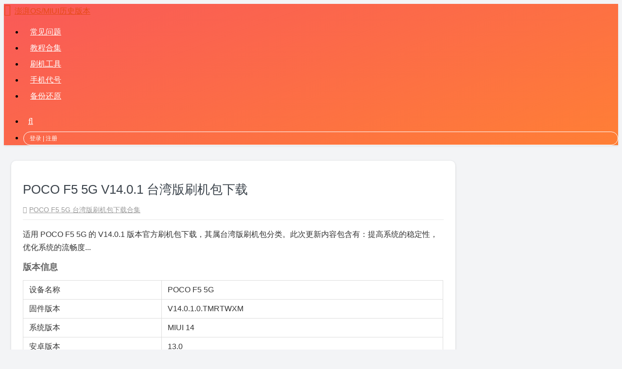

--- FILE ---
content_type: text/html; charset=UTF-8
request_url: https://miuiver.com/marble-tw-v14-0-1/
body_size: 3457
content:
<!doctype html>
<html lang="zh-CN">
<head>
<meta charset="UTF-8">
<meta name="viewport" content="width=device-width, initial-scale=1, shrink-to-fit=no">
<meta name="description" content="适用 POCO F5 5G 的 V14.0.1 版本官方刷机包下载，其属台湾版刷机包分类。此次更新内容包含有：提高系统的稳定性，优化系统的流畅度..." />
<meta name="keywords" content="POCO F5 5G V14.0.1版本 台版ROM,POCO F5 5G 台版刷机包,V14.0.1.0.TMRTWXM" />
<title>POCO F5 5G V14.0.1 台湾版刷机包下载 &#8211; 澎湃OS/MIUI历史版本</title>
<meta name='robots' content='max-image-preview:large' />
<link rel='stylesheet' id='bootstrap-css'  href='https://miuiver.com/wp-content/themes/docui/assets/bootstrap/css/bootstrap.min.css' type='text/css' media='all' />
<link rel='stylesheet' id='font-awesome-css'  href='https://miuiver.com/wp-content/themes/docui/assets/font-awesome/css/font-awesome.min.css' type='text/css' media='all' />
<link rel='stylesheet' id='fancybox-css'  href='https://miuiver.com/wp-content/themes/docui/assets/fancybox/jquery.fancybox.min.css' type='text/css' media='all' />
<link rel='stylesheet' id='docui-css'  href='https://miuiver.com/wp-content/themes/docui/style.css?ver=1750819586' type='text/css' media='all' />
<link rel='stylesheet' id='erphpdown-css'  href='https://miuiver.com/wp-content/plugins/erphpdown/static/erphpdown.css?ver=1750770706' type='text/css' media='screen' />
<script type='text/javascript' src='https://miuiver.com/wp-content/themes/docui/assets/jquery-3.4.1.min.js' id='jquery-min-js'></script>
<script>window._ERPHPDOWN = {"uri":"https://miuiver.com/wp-content/plugins/erphpdown", "payment": "5", "author": "mobantu"}</script>
<link rel="icon" type="image/png" href="https://miuiver.com/favicon.png" />
</head>

<body >
<header>
    <nav class="navbar navbar-expand-lg navbar-dark navbar-custom" role="navigation">
        <div class="container">
            <a class="navbar-brand" href="https://miuiver.com/" title="小米刷机包旧版本下载索引" rel="home">澎湃OS/MIUI历史版本</a>
            <button class="navbar-toggler" type="button" data-toggle="collapse" data-target="#navbarsHeader" aria-controls="navbarsHeader" aria-expanded="false" aria-label="Toggle navigation">
                <i></i>
            </button>
            <div class="navbar-collapse collapse" id="navbarsHeader">
                <ul id="menu-top-left" class="navbar-nav mt-1 mt-lg-0 mx-auto"><li><a href="https://miuiver.com/faq/">常见问题</a></li>
<li><a href="https://miuiver.com/flash-tutorial/">教程合集</a></li>
<li><a href="https://miuiver.com/miflash/">刷机工具</a></li>
<li><a href="https://miuiver.com/xiaomi-device-codename/">手机代号</a></li>
<li><a href="https://miuiver.com/mi-phone-data-backup/">备份还原</a></li>
</ul>                				<ul id="menu-top-right" class="navbar-nav mb-1 mb-lg-0 ml-lg-3">
				<li><span class='user-login-modal'>登录 | 注册</span></li>				</ul>
				<script>document.getElementById("menu-top-right").insertAdjacentHTML("afterbegin","<li class='mr-lg-3'><a class='search-icon' title='搜索指定机型刷机包' href='https://miuiver.com/'>搜索机型</a></li>");</script>            </div>
        </div>
    </nav>
</header>
<main role="main" class="container">
	<div class="row">
		<div class="col-85">
			<article id="post-45175" class="content">
				<header>
				<h1>POCO F5 5G V14.0.1 台湾版刷机包下载</h1>					<div class="p-meta">
						<span class="tag"><a href="https://miuiver.com/tag/marble-tw-stable-rom/" rel="tag">POCO F5 5G 台湾版刷机包下载合集</a></span>											</div>
								</header>
				<div class="p-content">
					<p>适用 POCO F5 5G 的 V14.0.1 版本官方刷机包下载，其属台湾版刷机包分类。此次更新内容包含有：提高系统的稳定性，优化系统的流畅度...</p>
					<h2>版本信息</h2>
					<table class="n-th">
						<tbody>
							<tr><td>设备名称</td><td>POCO F5 5G</td></tr>
							<tr><td>固件版本</td><td>V14.0.1.0.TMRTWXM</td></tr>
							<tr><td>系统版本</td><td>MIUI 14</td></tr>
							<tr><td>安卓版本</td><td>13.0</td></tr>
							<tr><td>版本类型</td><td>台湾版</td></tr>
							<tr><td>刷包类型</td><td>卡刷包</td></tr>
							<tr><td>发布时间</td><td>2023-05-09 16:15:17</td></tr>
							<tr><td colspan="2">备注：刷机有风险，操作需谨慎。下载均为原版刷机包，无任何修改或添加！</td></tr>
						</tbody>
					</table>
					<h2>更新日志</h2>
					<ul><li>其他<ul><li>提高系统的稳定性</li><li>优化系统的流畅度</li></ul></li></ul>					<h2>下载地址</h2>
					<p><i class="d-none"></i></p>
<blockquote class="downinfo">
<p id="originalP"><a class="recovery" href="https://bkt-sgp-miui-ota-update-alisgp.oss-ap-southeast-1.aliyuncs.com/V14.0.1.0.TMRTWXM/miui_MARBLETWGlobal_V14.0.1.0.TMRTWXM_c2643d5000_13.0.zip" target="_blank" rel="noopener noreferrer">卡刷包下载</a></p>
</blockquote>
<p><i class="d-none"></i></p>
				</div>
			</article>
		</div>
        <div class="col-35">
                            <aside id="sidebar-1">
                
		<section id="recent-posts-2" class="widget_recent_entries">
		<h4>近期更新</h4>
		<ul>
											<li>
					<a href="https://miuiver.com/klimt-eu-v3-0-12/">小米15T Pro V3.0.12 欧洲版刷机包下载</a>
									</li>
											<li>
					<a href="https://miuiver.com/klimt-un-v3-0-10/">小米15T Pro V3.0.10 国际版刷机包下载</a>
									</li>
											<li>
					<a href="https://miuiver.com/klimt-tr-v3-0-5/">小米15T Pro V3.0.5 土耳其版刷机包下载</a>
									</li>
											<li>
					<a href="https://miuiver.com/redwood-un-v2-0-17/">POCO X5 Pro V2.0.17 国际版刷机包下载</a>
									</li>
											<li>
					<a href="https://miuiver.com/redwood-ru-v2-0-11/">POCO X5 Pro V2.0.11 俄罗斯版刷机包下载</a>
									</li>
					</ul>

		</section>            </aside>
                        </div>
    </div>
</main>
<footer>
    <div class="container">
        <span class="float-left">&copy; 2026 澎湃OS/MIUI历史版本</span>
        <a class="dh" href="https://miuiver.com/sitemap.xml">网站地图</a>
        <span class="float-right">本站非小米旗下，仅收录原版固件</span>
    </div>
</footer>
<script>document.querySelector("footer .float-left").insertAdjacentHTML("beforeend"," | <a href='mailto:support@miuiver.com'>联系方式</a>");</script>
<div class="sign">
	<script>window._ERPHPLOGIN={www: 'https://miuiver.com/',uri: 'https://miuiver.com/wp-content/plugins/erphplogin/'};</script>
	<div class="sign-mask"></div>
	<div class="container">
		<div class="sign-close">&times;</div>
		<div class="sign-tips"></div>
		<form id="sign-up">
			<div class="form-title">注册账号</div>
			<div class="form-item">
				<label for="user_email">邮箱</label>
				<input type="email" name="email" id="user_email" class="form-control" placeholder="邮箱" />
			</div>
						<div class="form-item">
				<label for="user_register">用户名</label>
				<input type="text" name="name" id="user_register" class="form-control" placeholder="用户名（字母或数字）" />
			</div>
			<div class="form-item">
				<label for="user_pass2">密码</label>
				<input type="password" name="password2" id="user_pass2" class="form-control" placeholder="密码" />
			</div>
			<div class="sign-submit">
				<input type="button" name="submit" class="btn signupsubmit-loader" value="注册" />
				<input type="hidden" name="action" value="signup" />
			</div>
			<div class="sign-trans">
				<span>已有账号？ <a href="javascript:;" class="signin-loader">登录</a></span>
				<span><a href="https://miuiver.com/privacy-policy/" style="float:right" rel="nofollow" target="_blank">隐私政策</a></span>
			</div>
		</form>
		<form id="sign-in" style="display: none;">
			<div class="form-title">登录账号</div>
			<div class="form-item">
				<label for="user_login">用户名</label>
				<input type="text" name="user_login" id="user_login" class="form-control" placeholder="用户名或邮箱地址" />
			</div>
			<div class="form-item">
				<label for="user_pass">密码</label>
				<input type="password" name="password" id="user_pass" class="form-control" placeholder="密码" />
			</div>
			<div class="sign-submit">
				<input type="button" name="submit" class="btn signinsubmit-loader" value="登录" />
				<input type="hidden" name="action" value="signin" />
			</div>
			<div class="sign-trans">
				<span>没有账号？ <a href="javascript:;" class="signup-loader">注册</a></span>
				<span><a href="https://miuiver.com/wp-login.php?action=lostpassword" style="float:right" rel="nofollow" target="_blank">忘记密码？</a></span>
			</div>
		</form>
	</div>
</div>
<!--[if lte IE 9]>
<script type='text/javascript' src='https://miuiver.com/wp-content/themes/docui/assets/browser-update.js' id='browser-update-js'></script>
<![endif]-->
<script type='text/javascript' src='https://miuiver.com/wp-content/themes/docui/assets/popper.min.js' id='popper-umd-js'></script>
<script type='text/javascript' src='https://miuiver.com/wp-content/themes/docui/assets/bootstrap/js/bootstrap.min.js' id='bootstrap-min-js'></script>
<script type='text/javascript' src='https://miuiver.com/wp-content/themes/docui/assets/fragment.js?ver=1763383503' id='fragment-min-js'></script>
<script type='text/javascript' src='https://miuiver.com/wp-content/themes/docui/assets/fancybox/jquery.fancybox.min.js' id='fancybox-min-js'></script>
<script type='text/javascript' src='https://miuiver.com/wp-content/themes/docui/assets/docui.min.js?ver=1643631150' id='docui-min-js'></script>
<script type='text/javascript' id='erphpdown-js-extra'>
/* <![CDATA[ */
var _ERPHP = {"ajaxurl":"https:\/\/miuiver.com\/wp-admin\/admin-ajax.php"};
var erphpdown_ajax_url = "https:\/\/miuiver.com\/wp-admin\/admin-ajax.php";
/* ]]> */
</script>
<script type='text/javascript' src='https://miuiver.com/wp-content/plugins/erphpdown/static/erphpdown.js?ver=1725517241' id='erphpdown-js'></script>
<script>(function(i,s,o,g,r,a,m){i['GoogleAnalyticsObject']=r;i[r]=i[r]||function(){(i[r].q=i[r].q||[]).push(arguments)},i[r].l=1*new Date();a=s.createElement(o),m=s.getElementsByTagName(o)[0];a.async=1;a.src=g;m.parentNode.insertBefore(a,m)})(window,document,'script','//www.google-analytics.com/analytics.js','ga'); ga('create', 'UA-150949237-1', 'miuiver.com'); ga('send', 'pageview');</script>
</body>
</html>